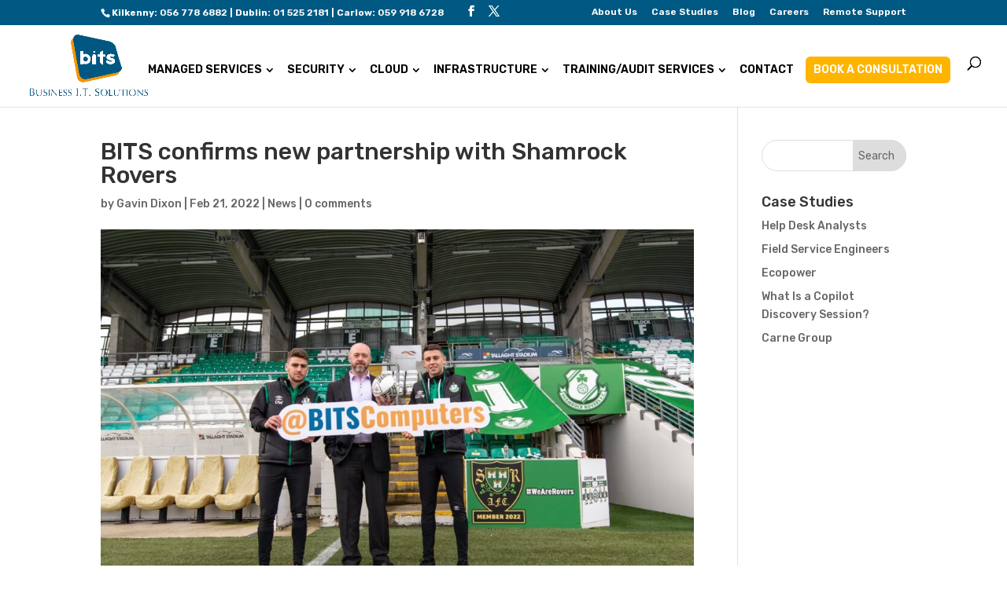

--- FILE ---
content_type: text/css
request_url: https://bits.ie/wp-content/cache/min/1/wp-content/themes/Divi-child/style.css?ver=1767611364
body_size: 150
content:
li#menu-item-7166 a{text-transform:uppercase;background:#0a4b69;color:#ffffff!important;padding:10px!important;border-radius:6px;text-align:center}#menu-item-7166>a{color:#fff!important}@media only screen and (max-width:768px){.et_pb_column_26{padding:60px!important}.et_pb_row_10 .et_pb_image{text-align:center}.post-5370 .et_pb_section.et_pb_section_9,.post-5411 .et_pb_section.et_pb_section_9{background-image:url(https://bits.ie/wp-content/uploads/2021/07/bottom-slant.png)!important;background-position:right}}.et-pb-arrow-prev{left:22px;opacity:1}.et-pb-arrow-next{right:22px;opacity:1}#title_section{padding:0}#title_section .et_pb_row{display:flex;align-items:center;padding:15px 0}#title_section h1{color:#fff;font-size:36px;padding-bottom:0}#title_section .et_pb_column:last-child{text-align:right}#title_section .et_pb_button_module_wrapper{display:inline-block;margin:0 10px}#general_enquiry .smallsilver{cursor:default;color:#f49601!important;background:#fff;border-radius:50px;padding:5px 25px;margin-bottom:30px}#general_enquiry h2{color:#f49601;font-size:36px}#general_enquiry p{color:#fff;font-size:18px;font-weight:400}#general_enquiry p a{color:#fff}#general_enquiry p a:hover{text-decoration:underline}#general_enquiry .et_pb_column:first-child .et_pb_module:first-child h2+p{background:url(https://bits.ie/wp-content/uploads/2025/11/location_icon.svg) no-repeat left top;background-size:25px;padding-left:35px}#general_enquiry .et_pb_column:first-child .et_pb_module:first-child h2+p+p{background:url(https://bits.ie/wp-content/uploads/2025/11/clock_icon.svg) no-repeat left top;background-size:25px;padding-left:35px}#general_enquiry .et_pb_column:first-child .et_pb_module:first-child h2+p+p+p{background:url(https://bits.ie/wp-content/uploads/2025/11/phone_icon.svg) no-repeat left top;background-size:25px;padding-left:35px}

--- FILE ---
content_type: text/css
request_url: https://bits.ie/wp-content/et-cache/6914/et-core-unified-6914.min.css?ver=1768583608
body_size: 3406
content:
.nav li ul{border-color:#fc9700}.et_secondary_nav_enabled #page-container #top-header{background-color:#005983!important}#et-secondary-nav li ul{background-color:#005983}.et_header_style_centered .mobile_nav .select_page,.et_header_style_split .mobile_nav .select_page,.et_nav_text_color_light #top-menu>li>a,.et_nav_text_color_dark #top-menu>li>a,#top-menu a,.et_mobile_menu li a,.et_nav_text_color_light .et_mobile_menu li a,.et_nav_text_color_dark .et_mobile_menu li a,#et_search_icon:before,.et_search_form_container input,span.et_close_search_field:after,#et-top-navigation .et-cart-info{color:#000000}.et_search_form_container input::-moz-placeholder{color:#000000}.et_search_form_container input::-webkit-input-placeholder{color:#000000}.et_search_form_container input:-ms-input-placeholder{color:#000000}#main-header .nav li ul a{color:#607d8b}#top-menu li a{font-size:16px}body.et_vertical_nav .container.et_search_form_container .et-search-form input{font-size:16px!important}#top-menu li.current-menu-ancestor>a,#top-menu li.current-menu-item>a,#top-menu li.current_page_item>a{color:#000000}#footer-info,#footer-info a{color:#e0e0e0}@media only screen and (min-width:981px){.et_header_style_left #et-top-navigation,.et_header_style_split #et-top-navigation{padding:40px 0 0 0}.et_header_style_left #et-top-navigation nav>ul>li>a,.et_header_style_split #et-top-navigation nav>ul>li>a{padding-bottom:40px}.et_header_style_split .centered-inline-logo-wrap{width:80px;margin:-80px 0}.et_header_style_split .centered-inline-logo-wrap #logo{max-height:80px}.et_pb_svg_logo.et_header_style_split .centered-inline-logo-wrap #logo{height:80px}.et_header_style_centered #top-menu>li>a{padding-bottom:14px}.et_header_style_slide #et-top-navigation,.et_header_style_fullscreen #et-top-navigation{padding:31px 0 31px 0!important}.et_header_style_centered #main-header .logo_container{height:80px}#logo{max-height:78%}.et_pb_svg_logo #logo{height:78%}.et_fixed_nav #page-container .et-fixed-header#top-header{background-color:#005983!important}.et_fixed_nav #page-container .et-fixed-header#top-header #et-secondary-nav li ul{background-color:#005983}.et-fixed-header #top-menu li a{font-size:15px}.et-fixed-header #top-menu a,.et-fixed-header #et_search_icon:before,.et-fixed-header #et_top_search .et-search-form input,.et-fixed-header .et_search_form_container input,.et-fixed-header .et_close_search_field:after,.et-fixed-header #et-top-navigation .et-cart-info{color:#000000!important}.et-fixed-header .et_search_form_container input::-moz-placeholder{color:#000000!important}.et-fixed-header .et_search_form_container input::-webkit-input-placeholder{color:#000000!important}.et-fixed-header .et_search_form_container input:-ms-input-placeholder{color:#000000!important}.et-fixed-header #top-menu li.current-menu-ancestor>a,.et-fixed-header #top-menu li.current-menu-item>a,.et-fixed-header #top-menu li.current_page_item>a{color:#000000!important}}@media only screen and (min-width:1350px){.et_pb_row{padding:27px 0}.et_pb_section{padding:54px 0}.single.et_pb_pagebuilder_layout.et_full_width_page .et_post_meta_wrapper{padding-top:81px}.et_pb_fullwidth_section{padding:0}}	h1,h2,h3,h4,h5,h6{font-family:'Rubik',Helvetica,Arial,Lucida,sans-serif}body,input,textarea,select{font-family:'Rubik',Helvetica,Arial,Lucida,sans-serif}.page-id-12968 #page-container{padding-top:0!important}.page-id-12968 #top-header,.page-id-12968 #main-header,.for_mobile{display:none}#hack_main_banner .et_pb_row{padding:0;align-items:flex-end;display:flex;flex-wrap:wrap}#hack_main_banner{padding-top:30px;padding-bottom:30px}#hack_main_banner a{color:#fff;float:right;font-size:18px;border:1px solid #fff;border-radius:30px;padding:8px 15px;font-weight:normal}#hack_main_banner a:hover{color:#005984;background:#fff}#hack_main_banner .et_pb_image_1{margin-top:100px}#hack_main_banner .et_pb_column:last-child .et_pb_image_2{margin:300px 0 0 auto}#register_interest h2{font-size:40px;font-weight:500}#register_interest .et_pb_column h2,#register_interest .et_pb_column h3{margin-bottom:20px}#register_interest .et_pb_column{font-weight:400}#register_interest .et_pb_column:last-child{border-radius:10px;padding:25px 40px;background:#f3f4f7}#register_interest .et_pb_contact_field_half{width:100%}#register_interest .et_pb_contact_field label{display:block;color:#000}#register_interest .et_pb_contact_field[data-type=select]:after{top:initial;transform:none;bottom:10px}#register_interest .et_pb_contact_field input{background:#fff}#register_interest .et_pb_contact_field input,#register_interest .et_pb_contact_field select,#register_interest .et_pb_contact_field textarea{background:#fff;opacity:1;color:#000;border-radius:3px;border:1px solid #b5b5b5}#register_interest .et_pb_contact_field input::placeholder,#register_interest .et_pb_contact_field textarea::placeholder{opacity:0}#register_interest .et_pb_contact p input,#register_interest .et_pb_contact_select{padding:10px 15px}#page-container .btn-orange,#register_interest .et_pb_button{background:#f8971d;border:none;color:#fff;font-size:16px;font-weight:normal;padding:10px 20px!important;height:auto;line-height:1!important}#page-container .btn-orange::after,#register_interest .et_pb_button::after{margin-top:-8px}#page-container .btn-orange:hover,#register_interest .et_pb_button:hover{padding-right:30px!important}#events_agenda{color:#fff;padding:0 0 20px 0}#events_agenda .et_pb_row{padding:50px 40px}#events_agenda h2{font-size:48px;font-weight:400;padding-top:20px}#events_agenda .et_pb_column:last-child{font-size:20px;font-weight:300;border-left:3px solid #fff;padding:30px 0 30px 50px}#whoweare{padding:20px 0 0 0}#general_enquiry .et_pb_code{padding:40px;background:#fff;border-radius:10px}#general_enquiry .smallsilver{border:none;box-shadow:none;pointer-events:none;cursor:default;text-decoration:none}#general_enquiry .et_pb_button{font-weight:400;padding:5px 40px;line-height:1.5!important}#et-main-area .wpcf7 label{width:100%;color:#005782;font-size:15px;font-weight:500}#et-main-area .wpcf7 label input,#et-main-area .wpcf7 label textarea{width:100%;padding:15px;border-radius:5px;background:#f9fbfc;border:1px solid #bbbbbb}#et-main-area .wpcf7 label textarea{height:85px}#et-main-area .wpcf7 .wpcf7-submit{float:right;background:#f49703;border:none;color:#fff;font-size:20px;border-radius:3px;font-weight:500;padding:5px 30px;line-height:1.5!important}#need_support{padding:0}#need_support .et_pb_row{padding:0;align-items:center;display:flex}#need_support .et_pb_column,#office_location .et_pb_column{width:50%;padding:0 15px;margin:0}#need_support .et_pb_column:last-child{padding:0}#need_support .small-button{background:#f49601;color:#fff!important;border-radius:50px;padding:5px 25px;border:none;box-shadow:none;cursor:default;margin-bottom:20px;pointer-events:none;cursor:default;text-decoration:none}#need_support h2{color:#005781}#need_support p{color:#005781;font-size:18px;font-weight:400}#need_support .et_pb_button{font-weight:400;padding:5px 40px;line-height:1.5!important}#office_location,#office_location .et_pb_row{padding:0}#office_location .et_pb_row{display:flex;align-items:center}#office_location .et_pb_column:first-child{padding:0}#office_location .et_pb_column:last-child{padding:0 30px}#office_location .et_pb_text:nth-child(odd){border-radius:5px;background:rgba(239,239,239,0.5)}#office_location .et_pb_text{margin-bottom:5px;padding:10px 0}#office_location .et_pb_text .et_pb_text_inner{color:#000;margin:0 auto;display:table;min-width:330px;font-weight:400}#office_location .et_pb_text a{color:#000}#office_location .et_pb_text a:hover{text-decoration:underline}#office_location .et_pb_column:last-child .et_pb_module:first-child .et_pb_text_inner{background:url(https://bits.ie/wp-content/uploads/2025/11/location_icon.svg) no-repeat left top;background-size:20px;padding-left:30px}#office_location .et_pb_column:last-child .et_pb_module:nth-child(2) .et_pb_text_inner{background:url(https://bits.ie/wp-content/uploads/2025/11/location_icon.svg) no-repeat left top;background-size:20px;padding-left:30px}#office_location .et_pb_column:last-child .et_pb_module:nth-child(3) .et_pb_text_inner{background:url(https://bits.ie/wp-content/uploads/2025/11/location_icon.svg) no-repeat left top;background-size:20px;padding-left:30px}#office_location .et_pb_column:last-child .et_pb_module:last-child .et_pb_text_inner{background:url(https://bits.ie/wp-content/uploads/2025/11/clock_icon.svg) no-repeat left top;background-size:20px;padding-left:30px}#office_location .et_pb_column:last-child .et_pb_module:last-child,#general_enquiry .call_sales_team,#general_enquiry .book_consult{display:none}@media screen and (max-width:980px){#hack_main_banner .et_pb_column:first-child{order:12}#hack_main_banner .et_pb_column .et_pb_text{margin:0}#hack_main_banner .et_pb_column:last-child .et_pb_image_2{width:40%;margin:0 0 50px 0}#hack_main_banner a{font-size:15px;padding:6px 15px}#hack_main_banner .et_pb_column:first-child{display:flex;align-items:center;justify-content:space-between}#hack_main_banner .et_pb_column:first-child .et_pb_image{width:300px;float:left;margin:0;text-align:right}#events_agenda h2{padding-top:0}#events_agenda .et_pb_column:last-child{border-left:none;border-top:3px solid #fff;padding:30px 0 0 0}#title_section .et_pb_row{justify-content:space-between}#title_section .et_pb_column:last-child{width:calc(100% - 200px)}#title_section .et_pb_column:first-child{width:200px;margin-bottom:0}#title_section .et_pb_button_module_wrapper{margin:0 10px 0 0}#title_section .et_pb_button_module_wrapper:last-child{margin:0}#need_support{margin-bottom:30px}#need_support .et_pb_row,#office_location .et_pb_row{flex-wrap:wrap}#need_support .et_pb_column,#office_location .et_pb_column{width:100%;padding:30px 0;margin:0}#need_support .et_pb_column:first-child{order:12}#office_location .et_pb_column:last-child{padding:30px 0}#office_location{margin-bottom:40px}#office_location .et_pb_column:last-child .et_pb_module:last-child{display:block}}@media screen and (max-width:768px){#hack_main_banner .et_pb_column:last-child .et_pb_image,#hack_main_banner .et_pb_column:first-child .et_pb_image{width:40%}#events_agenda h2{font-size:36px}#title_section .et_pb_button_module_wrapper a{font-size:15px}#need_support .et_pb_row,#office_location .et_pb_row{width:100%;max-width:none}#need_support .et_pb_column:first-child,#office_location .et_pb_column:last-child{padding:40px}}@media screen and (max-width:767px){#hack_main_banner .et_pb_row{padding:0 20px;margin:0;width:100%}#register_interest{padding-top:10px;padding-bottom:20px}#register_interest .et_pb_column:last-child{padding:25px 20px}#events_agenda{padding-top:0}#events_agenda .et_pb_row{padding:30px}#events_agenda .et_pb_column:last-child{font-size:18px}#whoweare{padding:0}}@media screen and (max-width:667px){#title_section h1{font-size:24px}#title_section .et_pb_row{width:100%;padding:15px 20px}#title_section .et_pb_column:last-child{width:calc(100% - 136px)}#title_section .et_pb_button_module_wrapper a{padding:.3em .7em}#title_section .et_pb_button_module_wrapper a::after{display:none!important}}@media screen and (max-width:480px){.for_desktop,#general_enquiry .et_pb_module:nth-child(2),#general_enquiry .et_pb_module:nth-child(3),#general_enquiry .et_pb_module:nth-child(4){display:none}.for_mobile,#general_enquiry .call_sales_team,#general_enquiry .book_consult{display:block}#hack_main_banner{padding:0}#hack_main_banner .et_pb_row{padding:0}#hack_main_banner .et_pb_column:last-child .et_pb_image,#hack_main_banner .et_pb_column:first-child .et_pb_image{width:100%}#title_section .et_pb_column:first-child{width:105px!important}#title_section .et_pb_column:last-child{width:calc(100% - 105px)!important}#title_section h1{font-size:18px}#title_section .et_pb_button_module_wrapper:not(:last-child){margin:0 5px 0 0}#title_section .et_pb_button_module_wrapper a{font-size:11px}#general_enquiry{padding:20px 0}#general_enquiry h2{font-size:23px}#general_enquiry .et_pb_code{padding:20px 20px 40px 20px}#general_enquiry .call_sales_team a,#general_enquiry .book_consult a{color:#fff;display:block;text-decoration:none;padding:15px 20px 15px 70px;border-radius:6px;background:#f49601 url(https://bits.ie/wp-content/uploads/2025/11/phone_icon_white.svg) no-repeat 20px center;background-size:35px!important}#general_enquiry .book_consult a{color:#04496d;background:#fff url(https://bits.ie/wp-content/uploads/2025/11/consult_icon.svg) no-repeat 20px center}#general_enquiry .call_sales_team a:hover,#general_enquiry .book_consult a:hover{opacity:0.9;text-decoration:none}#office_location .et_pb_text .et_pb_text_inner{margin:0 15px;min-width:auto}}@media screen and (max-width:384px){#title_section .et_pb_column:first-child{width:92px!important}#title_section h1{font-size:16px}#title_section .et_pb_column:last-child{width:calc(100% - 92px)!important}}@media only screen and (min-width:1200px){.et_fixed_nav.et_show_nav #page-container,.et_fixed_nav.et_show_nav.et_secondary_nav_enabled #page-container{padding-top:120px}body.et_fixed_nav.et_secondary_nav_two_panels #main-header{top:31.5px}}@media only screen and (min-width:768px) and (max-width:1199px){.et_fixed_nav.et_show_nav #page-container,.et_fixed_nav.et_show_nav.et_secondary_nav_enabled #page-container{padding-top:110px}body.et_fixed_nav.et_secondary_nav_two_panels #main-header{top:31.5px}}@media only screen and (min-width:300px) and (max-width:767px){.et_fixed_nav.et_show_nav #page-container,.et_fixed_nav.et_show_nav.et_secondary_nav_enabled #page-container{padding-top:122px}body.et_fixed_nav.et_secondary_nav_two_panels #main-header{top:43.33px}}.tooltip .tooltiptext{visibility:hidden;width:100%;max-width:314px;background-color:#f39600;color:#000;text-align:center;border-radius:10px;position:absolute;z-index:99999999;bottom:80px}.tooltip:hover .tooltiptext{visibility:visible}.tooltipWhite .tooltiptextWhite{visibility:hidden;width:100%;max-width:314px;background-color:#fff;color:#000;text-align:center;border-radius:10px;position:absolute;z-index:999;padding:10px}.tooltipWhite:hover .tooltiptextWhite{visibility:visible}.et_fullwidth_nav #top-menu li.mega-menu>ul{right:10%!important;left:10%!important;width:auto}li#menu-item-7166 a{background:#ffb400!important}.et-fixed-header li#menu-item-7166 a{color:#fff!important}#top-menu li.mega-menu>ul{left:10%!important}.btn-inline .et_pb_button_module_wrapper{display:inline-block;margin:0 5px}.btn-inline{text-align:center!important}div#search-3{width:100%}.widget_search #s{border-radius:20px}.widget_search #searchsubmit{border-radius:0 20px 20px 0;-webkit-border-radius:0 20px 20px 0;padding:0.7em 1em 0.7em 0.4em!important}#footer-widgets .footer-widget li:before{border-width:0}.footer-widget h4{color:#ddd;font-weight:400;font-size:15px}#call-us-today div.et_pb_blurb_container{padding-bottom:0!important;vertical-align:middle}#call-us-today h4.et_pb_module_header{padding-bottom:0!important}#top-menu .sub-menu .menu-item a{font-size:13px}#top-menu li{display:inline-block;padding-right:12px;font-size:14px}#et-secondary-nav .menu-item-has-children>a:first-child,#top-menu .menu-item-has-children>a:first-child{padding-right:17px}#top-menu li a{font-size:14px}@media only screen and (max-width:1230px){#top-menu-nav #top-menu{display:none}#et_mobile_nav_menu{display:block}.et_mobile_menu{overflow-y:scroll!important;max-height:80vh!important;-overflow-scrolling:touch!important;-webkit-overflow-scrolling:touch!important}#et_top_search{float:left;margin:10px 35px 0 0}}@media only screen and (max-width:980px){#et_top_search{float:left;margin:0px 35px 0 0}}@media (max-width:1280px){article#post-4429 .et_pb_row_3-5_1-5_1-5>.et_pb_column.et_pb_column_1_5,article#post-4373 .et_pb_row_3-5_1-5_1-5>.et_pb_column.et_pb_column_1_5,article#post-4337 .et_pb_row_3-5_1-5_1-5>.et_pb_column.et_pb_column_1_5,article#post-4066 .et_pb_row_3-5_1-5_1-5>.et_pb_column.et_pb_column_1_5,article#post-3752 .et_pb_row_3-5_1-5_1-5>.et_pb_column.et_pb_column_1_5,article#post-3552 .et_pb_row_3-5_1-5_1-5>.et_pb_column.et_pb_column_1_5,article#post-4558 .et_pb_row_3-5_1-5_1-5>.et_pb_column.et_pb_column_1_5,article#post-4583 .et_pb_row_3-5_1-5_1-5>.et_pb_column.et_pb_column_1_5{width:47.25%;margin-right:5.5%}article#post-4429 .et_pb_gutters3 .et_pb_column_3_5,article#post-4429 .et_pb_gutters3.et_pb_row .et_pb_column_3_5,article#post-4373 .et_pb_gutters3 .et_pb_column_3_5,article#post-4373 .et_pb_gutters3.et_pb_row .et_pb_column_3_5,article#post-4337 .et_pb_gutters3 .et_pb_column_3_5,article#post-4337 .et_pb_gutters3.et_pb_row .et_pb_column_3_5,article#post-4066 .et_pb_gutters3 .et_pb_column_3_5,article#post-4066 .et_pb_gutters3.et_pb_row .et_pb_column_3_5,article#post-3752 .et_pb_gutters3 .et_pb_column_3_5,article#post-3752 .et_pb_gutters3.et_pb_row .et_pb_column_3_5,article#post-3552 .et_pb_gutters3 .et_pb_column_3_5,article#post-3552 .et_pb_gutters3.et_pb_row .et_pb_column_3_5,article#post-4558 .et_pb_gutters3 .et_pb_column_3_5,article#post-4558 .et_pb_gutters3.et_pb_row .et_pb_column_3_5,article#post-4583 .et_pb_gutters3 .et_pb_column_3_5,article#post-4583 .et_pb_gutters3.et_pb_row .et_pb_column_3_5{width:100%;margin-bottom:5%}article#post-4429 .et_pb_module.et_pb_text.et_pb_text_23.et_pb_text_align_left.et_pb_bg_layout_light,article#post-4373 .et_pb_module.et_pb_text.et_pb_text_23.et_pb_text_align_left.et_pb_bg_layout_light,article#post-4337 .et_pb_module.et_pb_text.et_pb_text_23.et_pb_text_align_left.et_pb_bg_layout_light,article#post-4066 .et_pb_module.et_pb_text.et_pb_text_23.et_pb_text_align_left.et_pb_bg_layout_light,article#post-3752 .et_pb_module.et_pb_text.et_pb_text_23.et_pb_text_align_left.et_pb_bg_layout_light,article#post-3552 .et_pb_module.et_pb_text.et_pb_text_23.et_pb_text_align_left.et_pb_bg_layout_light,article#post-4558 .et_pb_module.et_pb_text.et_pb_text_23.et_pb_text_align_left.et_pb_bg_layout_light,article#post-4583 .et_pb_module.et_pb_text.et_pb_text_23.et_pb_text_align_left.et_pb_bg_layout_light{text-align:center}}article#post-4632 .et_pb_text_0{max-width:900px}.box-container{width:100%;max-width:1200px;margin:0 auto}.col-4,.col-12{float:left;min-height:1px;height:auto;padding:0 10px;border:0}.col-4{width:33.33%}.col-12{width:100%}.highlighted-box{border:8px solid #F39600;border-radius:18px}.highlighted-box .border-box{padding:0;margin-top:0;min-height:680px}.highlighted-box .border-box .highlighted-body{padding:30px 20px}.border-box{border:2px solid #005780;border-radius:10px;margin-top:55px;min-height:600px;position:relative}.border-box-body{padding:30px 20px}.bottom-border{height:8px;width:100%;margin:0;background:orange;position:absolute;bottom:0;border-radius:0px 0px 10px 10px}.border-box h3{color:#005780;text-align:center;font-weight:700;font-size:24px;margin-bottom:15px}.border-box h3:after{content:'';border-bottom:2px solid #F39600;width:100%;display:block;margin-top:20px}.border-box p,.border-box ul li{color:#666660;font-weight:500;font-size:16px!important;line-height:27px!important}.border-box ul{margin-top:20px}.hover-info{text-align:center;background:#005780;padding:10px 0}.hover-body{color:#fff!important;font-weight:700;font-size:14px;display:flex;flex-direction:row;align-content:center;justify-content:center;align-items:center}.hover-body img{margin-left:10px}.tooltip .tooltiptext{visibility:hidden;width:100%;max-width:314px;background-color:#f39600;color:#fff;text-align:center;padding:10px;border-radius:10px;position:absolute;z-index:1}.tooltip:hover .tooltiptext{visibility:visible}@media only screen and (max-width:920px){.border-box,.highlighted-box{margin-top:20px}.col-4,.col-12{width:96%;float:none;margin:0 auto;text-align:center}}@media only screen and (max-width:768px){.et_pb_text_16.et_pb_text,.et_pb_text_29.et_pb_text,.et_pb_text_37.et_pb_text,.et_pb_text_45.et_pb_text{text-align:center}article#post-4675 .et_pb_column_26{padding:0!important}}.post-6292 .et_pb_blog_0 .et_pb_post .entry-title,.post-6292 .et_pb_blog_0 .not-found-title{text-align:center!important}.post-6292 .entry p{display:none}li#menu-item-7166 a{text-transform:uppercase;background:#0a4b69;color:#ffffff!important;padding:10px!important;border-radius:6px;text-align:center}@media only screen and (min-width:981px){.et-fixed-header li#menu-item-7166 a{color:#fff!important}}

--- FILE ---
content_type: application/x-javascript
request_url: https://consentcdn.cookiebot.com/consentconfig/7dfb4dc8-3fc0-4567-90b7-8e1beb6482bb/bits.ie/configuration.js
body_size: 101
content:
CookieConsent.configuration.tags.push({id:190863954,type:"script",tagID:"",innerHash:"",outerHash:"",tagHash:"342028131238",url:"https://consent.cookiebot.com/uc.js",resolvedUrl:"https://consent.cookiebot.com/uc.js",cat:[1]});CookieConsent.configuration.tags.push({id:190863955,type:"script",tagID:"",innerHash:"",outerHash:"",tagHash:"9778862256082",url:"",resolvedUrl:"",cat:[1,3,5]});CookieConsent.configuration.tags.push({id:190863960,type:"script",tagID:"",innerHash:"",outerHash:"",tagHash:"6126564144005",url:"",resolvedUrl:"",cat:[1,3,4]});CookieConsent.configuration.tags.push({id:190863961,type:"script",tagID:"",innerHash:"",outerHash:"",tagHash:"5045971858069",url:"https://widgets.leadconnectorhq.com/loader.js?ver=6.4.7",resolvedUrl:"https://widgets.leadconnectorhq.com/loader.js?ver=6.4.7",cat:[1]});CookieConsent.configuration.tags.push({id:190863962,type:"script",tagID:"",innerHash:"",outerHash:"",tagHash:"11130591374118",url:"",resolvedUrl:"",cat:[4]});

--- FILE ---
content_type: application/javascript
request_url: https://bits.ie/wp-content/cache/min/1/wp-content/plugins/leadconnector/public/js/lc-public.js?ver=1767611364
body_size: 309
content:
(function(){"use strict";window.addEventListener("load",function(){function camelCaseToDash(myStr){return myStr.replace(/([a-z])([A-Z])/g,"$1-$2").toLowerCase()}
console.log("test test11",lc_public_js);if(!lc_public_js||!lc_public_js.text_widget_location_id||lc_public_js.text_widget_error=="1"){console.error("invalid API key or location ID, please provide correct API key and resave it under LeadConnector setting menu");return}
var textWidget=document.createElement("chat-widget");textWidget.setAttribute("location-id",lc_public_js.text_widget_location_id);if(!!lc_public_js.text_widget_settings&&!!(lc_public_js.text_widget_settings instanceof Object)){var textWidgetSettings=lc_public_js.text_widget_settings;var allAttrs=Object.keys(textWidgetSettings);for(var attrIndex=allAttrs.length-1;attrIndex>=0;attrIndex--){try{var attributeName=allAttrs[attrIndex];attributeName=camelCaseToDash(attributeName);var attributeValue=textWidgetSettings[allAttrs[attrIndex]];if("widget-primary-color"===attributeName){attributeName="style";attributeValue="--chat-widget-primary-color:"+attributeValue+"; --chat-widget-active-color:"+attributeValue+" ;--chat-widget-bubble-color: "+attributeValue}}catch(e){console.log(e,"Fail to parse settings");continue}
textWidget.setAttribute(attributeName,attributeValue)}}else{if(!!lc_public_js.text_widget_heading){textWidget.setAttribute("heading",lc_public_js.text_widget_heading)}
if(!!lc_public_js.text_widget_sub_heading){textWidget.setAttribute("sub-heading",lc_public_js.text_widget_sub_heading)}
textWidget.setAttribute("use-email-field",lc_public_js.text_widget_use_email_field=="1"?"true":"false")}
document.body.appendChild(textWidget);if(!!lc_public_js.text_widget_cdn_base_url){setTimeout(()=>{if(!window.leadConnector||!window.leadConnector.chatWidget){try{var moduleScript=document.createElement("script");var cdnURL=lc_public_js.text_widget_cdn_base_url;moduleScript.src=cdnURL+"loader.js";moduleScript.setAttribute("data-cdn-url",cdnURL.replace(/\/$/,""));document.body.appendChild(moduleScript)}catch(err){console.warn(err)}}},10*1000)}})})()